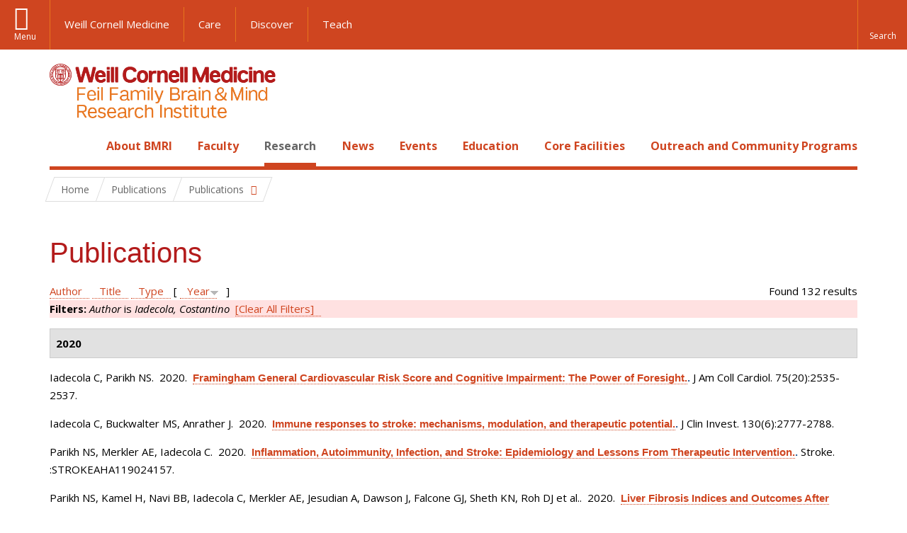

--- FILE ---
content_type: text/html; charset=utf-8
request_url: https://brainandmind.weill.cornell.edu/faculty-research/publications?page=2&amp%3Bf%5Bauthor%5D=91&f%5Bauthor%5D=62&s=year&o=desc
body_size: 18608
content:
<!DOCTYPE html>

<!--[if IE 7]>    <html class="lt-ie9 lt-ie8 no-js"  lang="en" dir="ltr"> <![endif]-->
<!--[if IE 8]>    <html class="lt-ie9 ie8 no-js"  lang="en" dir="ltr"> <![endif]-->
<!--[if gt IE 8]><!--> <html  lang="en" dir="ltr"> <!--<![endif]-->

  <head>
    <meta charset="utf-8" />
<link rel="shortcut icon" href="https://brainandmind.weill.cornell.edu/sites/all/themes/wcm_brainmind/favicon.ico" />
<meta name="generator" content="Drupal 7 (https://www.drupal.org)" />
<link rel="canonical" href="https://brainandmind.weill.cornell.edu/faculty-research/publications" />
<link rel="shortlink" href="https://brainandmind.weill.cornell.edu/faculty-research/publications" />
    <title>Publications | Page 3 | Feil Family Brain & Mind Research Institute</title>

    <link rel="apple-touch-icon" sizes="57x57" href="/profiles/wcmc/themes/wcm_brand_base/favicons/apple-touch-icon-57x57.png?v=2">
    <link rel="apple-touch-icon" sizes="60x60" href="/profiles/wcmc/themes/wcm_brand_base/favicons/apple-touch-icon-60x60.png?v=2">
    <link rel="apple-touch-icon" sizes="72x72" href="/profiles/wcmc/themes/wcm_brand_base/favicons/apple-touch-icon-72x72.png?v=2">
    <link rel="apple-touch-icon" sizes="76x76" href="/profiles/wcmc/themes/wcm_brand_base/favicons/apple-touch-icon-76x76.png?v=2">
    <link rel="apple-touch-icon" sizes="114x114" href="/profiles/wcmc/themes/wcm_brand_base/favicons/apple-touch-icon-114x114.png?v=2">
    <link rel="apple-touch-icon" sizes="120x120" href="/profiles/wcmc/themes/wcm_brand_base/favicons/apple-touch-icon-120x120.png?v=2">
    <link rel="apple-touch-icon" sizes="144x144" href="/profiles/wcmc/themes/wcm_brand_base/favicons/apple-touch-icon-144x144.png?v=2">
    <link rel="apple-touch-icon" sizes="152x152" href="/profiles/wcmc/themes/wcm_brand_base/favicons/apple-touch-icon-152x152.png?v=2">
    <link rel="apple-touch-icon" sizes="180x180" href="/profiles/wcmc/themes/wcm_brand_base/favicons/apple-touch-icon-180x180.png?v=2">
    <link rel="icon" type="image/png" href="/profiles/wcmc/themes/wcm_brand_base/favicons/favicon-32x32.png?v=2" sizes="32x32">
    <link rel="icon" type="image/png" href="/profiles/wcmc/themes/wcm_brand_base/favicons/favicon-194x194.png?v=2" sizes="194x194">
    <link rel="icon" type="image/png" href="/profiles/wcmc/themes/wcm_brand_base/favicons/favicon-96x96.png?v=2" sizes="96x96">
    <link rel="icon" type="image/png" href="/profiles/wcmc/themes/wcm_brand_base/favicons/android-chrome-192x192.png?v=2" sizes="192x192">
    <link rel="icon" type="image/png" href="/profiles/wcmc/themes/wcm_brand_base/favicons/favicon-16x16.png?v=2" sizes="16x16">
    <link rel="manifest" href="/profiles/wcmc/themes/wcm_brand_base/favicons/manifest.json?v=2">
    <link rel="mask-icon" href="/profiles/wcmc/themes/wcm_brand_base/favicons/safari-pinned-tab.svg?v=2" color="#b31b1b">
    <link rel="shortcut icon" href="/profiles/wcmc/themes/wcm_brand_base/favicons/favicon.ico?v=2">
    <meta name="apple-mobile-web-app-title" content="Weill Cornell Medicine">
    <meta name="application-name" content="Weill Cornell Medicine">
    <meta name="msapplication-TileColor" content="#b31b1b">
    <meta name="msapplication-TileImage" content="/profiles/wcmc/themes/wcm_brand_base/favicons/mstile-144x144.png?v=2">
    <meta name="msapplication-config" content="/profiles/wcmc/themes/wcm_brand_base/favicons/browserconfig.xml?v=2">
    <meta name="theme-color" content="#ffffff">

    <!-- http://t.co/dKP3o1e -->
    <meta name="HandheldFriendly" content="True">
    <meta name="MobileOptimized" content="320">
    <meta name="viewport" content="width=device-width, initial-scale=1.0">
    <link rel="stylesheet" href="https://brainandmind.weill.cornell.edu/sites/default/files/css/css_kShW4RPmRstZ3SpIC-ZvVGNFVAi0WEMuCnI0ZkYIaFw.css" />
<link rel="stylesheet" href="https://brainandmind.weill.cornell.edu/sites/default/files/css/css_rOkuVMMGocN2KQ5LCJ-0OYP1dxAyT2HxyKRlZLS_nXU.css" />
<link rel="stylesheet" href="https://brainandmind.weill.cornell.edu/sites/default/files/css/css_cA3DvDiQ3kOSjJkY_7C67xpb6Mo4aphrt7SxIZjOQ7s.css" />
<link rel="stylesheet" href="https://brainandmind.weill.cornell.edu/sites/default/files/css/css_iwLsJ5KZ3ygtq-LwPSaopm-80cYn8MskOJcF4bDZOnw.css" />
<link rel="stylesheet" href="https://fonts.googleapis.com/css?family=Open+Sans:400,300,300italic,400italic,700,700italic" />
<link rel="stylesheet" href="https://brainandmind.weill.cornell.edu/sites/default/files/css/css_jIar9ppehxMlkuzqiw8Camo8ArJnUn1ZtTkT5qn4BjI.css" />
<link rel="stylesheet" href="https://brainandmind.weill.cornell.edu/sites/default/files/css/css_PxsPpITToy8ZnO0bJDA1TEC6bbFpGTfSWr2ZP8LuFYo.css" />
    <script src="https://brainandmind.weill.cornell.edu/sites/default/files/js/js_XexEZhbTmj1BHeajKr2rPfyR8Y68f4rm0Nv3Vj5_dSI.js"></script>
<script src="https://brainandmind.weill.cornell.edu/sites/default/files/js/js_rsG_22YPjmlEiP0K_67GbG7wA1u2m6p529PKe6uGPZ4.js"></script>
<script src="https://brainandmind.weill.cornell.edu/sites/default/files/js/js_IC2vqeFv6eSvzMO1oHQyKRXO8JNRFAiet9QUOFr3OFs.js"></script>
<script src="https://brainandmind.weill.cornell.edu/sites/default/files/js/js_AxRDbN_Ukfcn4OJ39z8m2zu3hvCsY-RXQhgtnH2iQFU.js"></script>
<script src="https://brainandmind.weill.cornell.edu/sites/default/files/js/js_vM1uGnovS_0hYqTYp0LD9vlFUU3BE2bncNJNzlYcsuk.js"></script>
<script>jQuery.extend(Drupal.settings, {"basePath":"\/","pathPrefix":"","setHasJsCookie":0,"ajaxPageState":{"theme":"wcm_brainmind","theme_token":"cduzijW8uEZMTax5vRkrkLelLVB1OZrt6Clss5Vy6bE","js":{"profiles\/wcmc\/modules\/custom\/wcmc_fieldable_panes\/js\/wcmc_modal.js":1,"profiles\/wcmc\/modules\/panopoly\/panopoly\/panopoly_widgets\/panopoly-widgets.js":1,"profiles\/wcmc\/modules\/panopoly\/panopoly\/panopoly_widgets\/panopoly-widgets-spotlight.js":1,"profiles\/wcmc\/modules\/custom\/wcm_accessibility\/js\/wcm-accessibility.js":1,"profiles\/wcmc\/themes\/wcm_brand_base\/js\/headroom.min.js":1,"profiles\/wcmc\/themes\/wcm_brand_base\/js\/wcm-pin-header.js":1,"profiles\/wcmc\/themes\/wcm_brand_base\/js\/wcm-external-links.js":1,"profiles\/wcmc\/themes\/wcm_brand_base\/js\/jquery.lockfixed-revB.js":1,"profiles\/wcmc\/themes\/wcm_brand_base\/images\/cta_icons\/svgxuse.min.js":1,"profiles\/wcmc\/modules\/panopoly\/contrib\/jquery_update\/replace\/jquery\/1.7\/jquery.min.js":1,"misc\/jquery-extend-3.4.0.js":1,"misc\/jquery-html-prefilter-3.5.0-backport.js":1,"misc\/jquery.once.js":1,"misc\/drupal.js":1,"profiles\/wcmc\/modules\/panopoly\/contrib\/jquery_update\/replace\/ui\/ui\/minified\/jquery.ui.core.min.js":1,"profiles\/wcmc\/modules\/panopoly\/contrib\/jquery_update\/replace\/ui\/ui\/minified\/jquery.ui.widget.min.js":1,"profiles\/wcmc\/modules\/panopoly\/contrib\/jquery_update\/replace\/ui\/ui\/minified\/jquery.ui.tabs.min.js":1,"profiles\/wcmc\/modules\/panopoly\/contrib\/jquery_update\/replace\/ui\/ui\/minified\/jquery.ui.accordion.min.js":1,"profiles\/wcmc\/modules\/panopoly\/contrib\/jquery_update\/replace\/ui\/external\/jquery.cookie.js":1,"profiles\/wcmc\/modules\/custom\/wcmc_fieldable_panes\/js\/fancybox\/jquery.fancybox.pack.js":1,"profiles\/wcmc\/modules\/custom\/wcmc_fieldable_panes\/js\/fancybox\/helpers\/jquery.fancybox-buttons.js":1,"profiles\/wcmc\/modules\/custom\/wcm_slide_nav\/js\/simplebar.min.js":1,"profiles\/wcmc\/modules\/custom\/wcm_slide_nav\/js\/wcm-slide-nav.js":1,"misc\/form-single-submit.js":1,"profiles\/wcmc\/modules\/panopoly\/panopoly\/panopoly_images\/panopoly-images.js":1,"profiles\/wcmc\/modules\/panopoly\/contrib\/entityreference\/js\/entityreference.js":1,"profiles\/wcmc\/modules\/panopoly\/panopoly\/panopoly_admin\/panopoly-admin.js":1,"profiles\/wcmc\/modules\/panopoly\/panopoly\/panopoly_magic\/panopoly-magic.js":1,"profiles\/wcmc\/modules\/panopoly\/panopoly\/panopoly_theme\/js\/panopoly-accordion.js":1,"profiles\/wcmc\/modules\/custom\/wcmc_banner_receiver\/js\/wcmc_banner_receiver.js":1,"profiles\/wcmc\/modules\/custom\/wcm_d7_paragraphs\/js\/wcm-d7-paragraphs.js":1,"profiles\/wcmc\/modules\/custom\/wcm_events\/js\/main.min.js":1,"profiles\/wcmc\/modules\/panopoly\/contrib\/caption_filter\/js\/caption-filter.js":1,"sites\/all\/modules\/lightbox2\/js\/lightbox.js":1,"profiles\/wcmc\/libraries\/jquery.imagesloaded\/jquery.imagesloaded.min.js":1,"profiles\/wcmc\/themes\/wcm_brand_base\/js\/bootstrap.min.js":1,"profiles\/wcmc\/themes\/wcm_brand_base\/js\/wcm-brand-base-script.js":1,"sites\/all\/themes\/wcm_brainmind\/js\/brainmind.js":1},"css":{"modules\/system\/system.base.css":1,"modules\/system\/system.messages.css":1,"modules\/system\/system.theme.css":1,"misc\/ui\/jquery.ui.theme.css":1,"misc\/ui\/jquery.ui.accordion.css":1,"profiles\/wcmc\/modules\/custom\/wcmc_fieldable_panes\/js\/fancybox\/jquery.fancybox.css":1,"profiles\/wcmc\/modules\/custom\/wcmc_fieldable_panes\/js\/fancybox\/helpers\/jquery.fancybox-buttons.css":1,"profiles\/wcmc\/modules\/custom\/wcm_slide_nav\/css\/simplebar.css":1,"profiles\/wcmc\/modules\/custom\/wcm_slide_nav\/css\/wcm-slide-nav.css":1,"modules\/book\/book.css":1,"modules\/field\/theme\/field.css":1,"modules\/node\/node.css":1,"profiles\/wcmc\/modules\/panopoly\/panopoly\/panopoly_admin\/panopoly-admin-navbar.css":1,"profiles\/wcmc\/modules\/panopoly\/panopoly\/panopoly_core\/css\/panopoly-dropbutton.css":1,"profiles\/wcmc\/modules\/panopoly\/panopoly\/panopoly_magic\/css\/panopoly-magic.css":1,"profiles\/wcmc\/modules\/panopoly\/panopoly\/panopoly_theme\/css\/panopoly-featured.css":1,"profiles\/wcmc\/modules\/panopoly\/panopoly\/panopoly_theme\/css\/panopoly-accordian.css":1,"profiles\/wcmc\/modules\/panopoly\/panopoly\/panopoly_theme\/css\/panopoly-layouts.css":1,"profiles\/wcmc\/modules\/panopoly\/panopoly\/panopoly_widgets\/panopoly-widgets.css":1,"profiles\/wcmc\/modules\/panopoly\/panopoly\/panopoly_widgets\/panopoly-widgets-spotlight.css":1,"profiles\/wcmc\/modules\/panopoly\/panopoly\/panopoly_wysiwyg\/panopoly-wysiwyg.css":1,"profiles\/wcmc\/modules\/panopoly\/contrib\/radix_layouts\/radix_layouts.css":1,"modules\/search\/search.css":1,"modules\/user\/user.css":1,"profiles\/wcmc\/modules\/custom\/wcmc_carousel\/css\/wcmc_carousel.css":1,"profiles\/wcmc\/modules\/custom\/wcmc_fieldable_panes\/css\/wcmc_headshot.css":1,"profiles\/wcmc\/modules\/custom\/wcm_d7_paragraphs\/css\/wcm-d7-paragraphs.css":1,"profiles\/wcmc\/modules\/custom\/wcm_elasticsearch\/css\/wcm-elasticsearch.css":1,"profiles\/wcmc\/modules\/custom\/wcm_events\/css\/main.min.css":1,"profiles\/wcmc\/modules\/custom\/wcm_events\/css\/events.css":1,"profiles\/wcmc\/modules\/panopoly\/contrib\/views\/css\/views.css":1,"profiles\/wcmc\/modules\/custom\/panopoly_override\/css\/panopoly-override.css":1,"profiles\/wcmc\/modules\/panopoly\/contrib\/caption_filter\/caption-filter.css":1,"profiles\/wcmc\/modules\/panopoly\/contrib\/ctools\/css\/ctools.css":1,"sites\/all\/modules\/lightbox2\/css\/lightbox.css":1,"profiles\/wcmc\/modules\/panopoly\/contrib\/panels\/css\/panels.css":1,"profiles\/wcmc\/modules\/contrib\/biblio\/biblio.css":1,"https:\/\/fonts.googleapis.com\/css?family=Open+Sans:400,300,300italic,400italic,700,700italic":1,"profiles\/wcmc\/themes\/wcm_brand_base\/css\/wcm_brand_base.css":1,"sites\/all\/themes\/wcm_brainmind\/css\/wcm_brainmind.css":1,"profiles\/wcmc\/modules\/panopoly\/panopoly\/panopoly_images\/panopoly-images.css":1}},"lightbox2":{"rtl":0,"file_path":"\/(\\w\\w\/)public:\/","default_image":"\/sites\/all\/modules\/lightbox2\/images\/brokenimage.jpg","border_size":10,"font_color":"000","box_color":"fff","top_position":"","overlay_opacity":"0.8","overlay_color":"000","disable_close_click":true,"resize_sequence":0,"resize_speed":400,"fade_in_speed":400,"slide_down_speed":600,"use_alt_layout":false,"disable_resize":false,"disable_zoom":false,"force_show_nav":false,"show_caption":true,"loop_items":false,"node_link_text":"View Image Details","node_link_target":false,"image_count":"Image !current of !total","video_count":"Video !current of !total","page_count":"Page !current of !total","lite_press_x_close":"press \u003Ca href=\u0022#\u0022 onclick=\u0022hideLightbox(); return FALSE;\u0022\u003E\u003Ckbd\u003Ex\u003C\/kbd\u003E\u003C\/a\u003E to close","download_link_text":"","enable_login":false,"enable_contact":false,"keys_close":"c x 27","keys_previous":"p 37","keys_next":"n 39","keys_zoom":"z","keys_play_pause":"32","display_image_size":"original","image_node_sizes":"()","trigger_lightbox_classes":"","trigger_lightbox_group_classes":"","trigger_slideshow_classes":"","trigger_lightframe_classes":"","trigger_lightframe_group_classes":"","custom_class_handler":0,"custom_trigger_classes":"","disable_for_gallery_lists":true,"disable_for_acidfree_gallery_lists":true,"enable_acidfree_videos":true,"slideshow_interval":5000,"slideshow_automatic_start":true,"slideshow_automatic_exit":true,"show_play_pause":true,"pause_on_next_click":false,"pause_on_previous_click":true,"loop_slides":false,"iframe_width":600,"iframe_height":400,"iframe_border":1,"enable_video":false,"useragent":"Mozilla\/5.0 (Macintosh; Intel Mac OS X 10_15_7) AppleWebKit\/537.36 (KHTML, like Gecko) Chrome\/131.0.0.0 Safari\/537.36; ClaudeBot\/1.0; +claudebot@anthropic.com)"},"CToolsModal":{"modalSize":{"type":"scale","width":".9","height":".9","addWidth":0,"addHeight":0,"contentRight":25,"contentBottom":75},"modalOptions":{"opacity":".55","background-color":"#FFF"},"animationSpeed":"fast","modalTheme":"CToolsModalDialog","throbberTheme":"CToolsModalThrobber"},"panopoly_magic":{"pane_add_preview_mode":"single"},"currentPath":"faculty-research\/publications","currentPathIsAdmin":false,"urlIsAjaxTrusted":{"\/faculty-research\/publications?page=2\u0026amp%3Bf%5Bauthor%5D=91\u0026f%5Bauthor%5D=62\u0026s=year\u0026o=desc":true},"wcm_brand_base":{"toggle_always_pin_header":"0"},"password":{"strengthTitle":"Password compliance:"},"type":"setting"});</script>
  </head>
  <body class="html not-front not-logged-in no-sidebars page-faculty-research page-faculty-research-publications region-content wcc no-navbar no-js" >
    <div id="skip-link">
      <a href="#site-main">Skip to main content</a>
    </div>
        <header id="pinned-header">
        <div class="wcm-search"><div class="container"><form class="global-search" action="/faculty-research/publications?page=2&amp;amp%3Bf%5Bauthor%5D=91&amp;f%5Bauthor%5D=62&amp;s=year&amp;o=desc" method="post" id="wcm-elasticsearch-blocks-widget-radios" accept-charset="UTF-8" role="search"><span class="search-button-span"><input class="search-button form-submit btn btn-default btn-primary" type="submit" id="edit-submit--2" name="op" value="Perform search" /><svg class="cta-icon cta-icon-search"><use xlink:href="/profiles/wcmc/themes/wcm_brand_base/images/cta_icons/symbol-defs.svg#cta-icon-search"></use></svg></span><span><div class="form-item form-type-textfield form-item-search-keys form-group">
  <label class="element-invisible" for="edit-search-keys--2">Enter the terms you wish to search for. </label>
 <input placeholder="Enter Search Term..." class="global-search-input form-control form-text" role="searchbox" type="text" id="edit-search-keys--2" name="search_keys" value="" size="25" maxlength="128" />
</div>
</span><fieldset><legend class="sr-only">Select Search Option</legend><div id="edit-search-type--2" class="form-radios"><div class="form-item form-type-radio form-item-search-type radio">
  <label for="edit-search-type-pages"><input type="radio" id="edit-search-type-pages" name="search_type" value="pages" checked="checked" class="form-radio" />This Site </label>
</div>
<div class="form-item form-type-radio form-item-search-type radio">
  <label for="edit-search-type-all-sites"><input type="radio" id="edit-search-type-all-sites" name="search_type" value="all_sites" class="form-radio" />All WCM Sites </label>
</div>
<div class="form-item form-type-radio form-item-search-type radio">
  <label for="edit-search-type-people"><input type="radio" id="edit-search-type-people" name="search_type" value="people" class="form-radio" />Directory </label>
</div>
</div></fieldset><input type="hidden" name="form_build_id" value="form-TlWJMwpJnUyfe8yfgHfuIKPHmoJXW6R3xE5XoaJhG2o" />
<input type="hidden" name="form_id" value="wcm_elasticsearch_blocks_widget_radios" />
</form></div></div>
      <div class="brand__nav brand__nav-site-logo">
    <div class="wrap">
      <div
        class="main-menu-toggle"
        tabindex="0"
        role="button"
        aria-label="Menu"
        aria-controls="slide-out-nav"
        aria-pressed="false">Menu</div>

              <div class="wcm-sm-white">
          <a href="https://weill.cornell.edu/">
            <img src="/profiles/wcmc/themes/wcm_brand_base/images/WCM_logo_white.png" alt="Weill Cornell Medicine">
          </a>
        </div>
      
              <ul class="wcm-global-links">
                      <li class="wcm-global-links__wcm first"><a href="https://weill.cornell.edu/">Weill Cornell Medicine</a></li>
            <li><a href="https://weillcornell.org">Care</a></li>
                      <li><a href="https://research.weill.cornell.edu">Discover</a></li>
            <li class="last"><a href="https://weill.cornell.edu/education">Teach</a></li>
        </ul>
      
      <div class="wcm-global-links--secondary-actions">
        
                  <div class="search-trigger" tabindex="0">
            <span role="button" aria-label="Reveal search bar" class="search-trigger-button search-trigger-button--find">
              <svg class="cta-icon cta-icon-search">
                <use xmlns:xlink="http://www.w3.org/1999/xlink" xlink:href="/profiles/wcmc/themes/wcm_brand_base/images/cta_icons/symbol-defs.svg#cta-icon-search"></use>
              </svg>
            </span>
            <span role="button" aria-label="Hide search bar" class="search-trigger-button search-trigger-button--close">
              <svg class="cta-icon cta-icon-close">
                <use xlink:href="/profiles/wcmc/themes/wcm_brand_base/images/cta_icons/symbol-defs.svg#cta-icon-close"></use>
              </svg>
            </span>
          </div>
              </div>
    </div>
  </div>
</header>

<div id="page" >
  <div class="brand">
  <div class="brand__lockup">
    <div class="container">
              <div class="brand__logo">
          <a class="wcm-site-logo" href="/"><img src="https://brainandmind.weill.cornell.edu/sites/all/themes/wcm_brainmind/images/LOGO_FEIL%20BRAIN%20AND%20MIND_2LINE_RGB.png" alt="Feil Family Brain &amp; Mind Research Institute" /></a>
        </div>
        <a class="wcm-site-title wcm-site-title--lockup" href="/">Feil Family Brain &amp; Mind Research Institute</a>
          </div>
  </div>
</div>

  <nav id="slide-out-nav" aria-label="Slide out navigation">
  <div class="slide-out-nav__help">Explore this Website</div>
    <div id="slide-nav">
<ul class="menu"><li class="level-1 home"><a href="/">Home</a></li><li class="first menu-mlid-1665 level-1" data-level="1"><a href="/about-bmri" class="has-child">About BMRI</a><button class="slide-nav-toggle" aria-expanded="false"><span class="element-invisible">Toggle About BMRI menu options</span></button><ul class="collapse menu menu--level-2"><li class="first menu-mlid-1678 level-2" data-level="2"><a href="/about-bmri/our-mission">Our Mission</a></li>
<li class="menu-mlid-1679 level-2" data-level="2"><a href="/about-bmri/mission/about-bmri/about-bmri/research">Research Programs</a></li>
<li class="menu-mlid-1680 level-2" data-level="2"><a href="/about-bmri/mission/about-bmri/about-bmri/training">Training</a></li>
<li class="menu-mlid-1681 level-2" data-level="2"><a href="/about-bmri/mission/about-bmri/about-bmri/facilities">Facilities</a></li>
<li class="menu-mlid-1670 level-2" data-level="2"><a href="/campus-facililities/facilities/about-campus/about-campus">Campus</a></li>
<li class="menu-mlid-1671 level-2" data-level="2"><a href="/about-bmri/ways-give">Ways to Give</a></li>
<li class="last menu-mlid-1682 level-2" data-level="2"><a href="/about-bmri/mission/about-bmri/about-bmri/administration">Administration</a></li>
</ul></li>
<li class="menu-mlid-4027 level-1" data-level="1"><a href="/faculty" class="has-child">Faculty</a><button class="slide-nav-toggle" aria-expanded="false"><span class="element-invisible">Toggle Faculty menu options</span></button><ul class="collapse menu menu--level-2"><li class="first menu-mlid-1684 level-2" data-level="2"><a href="/faculty-research/faculty-primary-appointments">Faculty, Primary Appointments</a></li>
<li class="menu-mlid-1685 level-2" data-level="2"><a href="/faculty-research/faculty-secondary-appointments">Faculty, Secondary Appointments</a></li>
<li class="last menu-mlid-4230 level-2" data-level="2"><a href="/faculty/affiliate-faculty">Affiliate Faculty</a></li>
</ul></li>
<li class="active-trail menu-mlid-1683 level-1" data-level="1"><a href="/research" class="active-trail active-trail has-child">Research</a><button class="slide-nav-toggle" aria-expanded="false"><span class="element-invisible">Toggle Research menu options</span></button><ul class="collapse menu menu--level-2"><li class="first menu-mlid-3432 level-2" data-level="2"><a href="https://appel.weill.cornell.edu/" title="">Appel Institute</a></li>
<li class="menu-mlid-3095 level-2" data-level="2"><a href="https://neurogenetics.weill.cornell.edu" title="">Center for Neurogenetics</a></li>
<li class="menu-mlid-3187 level-2" data-level="2"><a href="/clinical-translational-neuroscience-unit" class="has-child">Clinical &amp; Translational Neuroscience Unit</a><button class="slide-nav-toggle" aria-expanded="false"><span class="element-invisible">Toggle Clinical & Translational Neuroscience Unit menu options</span></button><ul class="collapse menu menu--level-3"><li class="first menu-mlid-3185 level-3" data-level="3"><a href="/ctnu-director-dr-hooman-kamel">CTNU Director</a></li>
<li class="last menu-mlid-3186 level-3" data-level="3"><a href="/ctnu-research-opportunities">CTNU Research Opportunities</a></li>
</ul></li>
<li class="menu-mlid-1686 level-2" data-level="2"><a href="/faculty-research/affiliate-institutions">Affiliate Institutions</a></li>
<li class="menu-mlid-1690 level-2" data-level="2"><a href="/research/new-grants">New Grants</a></li>
<li class="last active-trail active menu-mlid-3390 level-2" data-level="2"><a href="/faculty-research/publications" title="" class="active-trail active">Publications</a></li>
</ul></li>
<li class="menu-mlid-3415 level-1" data-level="1"><a href="/news" title="" class="has-child">News</a><button class="slide-nav-toggle" aria-expanded="false"><span class="element-invisible">Toggle News menu options</span></button><ul class="collapse menu menu--level-2"><li class="first menu-mlid-4028 level-2" data-level="2"><a href="/news/faculty-spotlight-and-awards">Faculty Spotlight and Awards</a></li>
<li class="last menu-mlid-3433 level-2" data-level="2"><a href="/research/new-grants" title="">New Grants</a></li>
</ul></li>
<li class="menu-mlid-3414 level-1" data-level="1"><a href="/events">Events</a></li>
<li class="menu-mlid-2306 level-1" data-level="1"><a href="/education-0" class="has-child">Education</a><button class="slide-nav-toggle" aria-expanded="false"><span class="element-invisible">Toggle Education menu options</span></button><ul class="collapse menu menu--level-2"><li class="first menu-mlid-1668 level-2" data-level="2"><a href="/education-training/neuroscience-graduate-program">Neuroscience Graduate Program</a></li>
<li class="menu-mlid-1691 level-2" data-level="2"><a href="/education-training/neuroscience-graduate-program/neuroscience-retreat">Neuroscience Retreat</a></li>
<li class="menu-mlid-1692 level-2" data-level="2"><a href="/education-training/neuroscience-graduate-program/leon-levy-fellowship">Leon Levy Fellowship</a></li>
<li class="menu-mlid-1693 level-2" data-level="2"><a href="/education-training/neuroscience-graduate-program/research-residency">Research Residency</a></li>
<li class="menu-mlid-1694 level-2" data-level="2"><a href="/education-training/neuroscience-graduate-program/brain-awareness-events">Brain Awareness</a></li>
<li class="menu-mlid-1695 level-2" data-level="2"><a href="/education-training/neuroscience-graduate-program/medical-school-aoc">Medical School AOC</a></li>
<li class="last menu-mlid-3544 level-2" data-level="2"><a href="/education/first-year-students">First Year Students</a></li>
</ul></li>
<li class="menu-mlid-1669 level-1" data-level="1"><a href="/core-facilities" class="has-child">Core Facilities</a><button class="slide-nav-toggle" aria-expanded="false"><span class="element-invisible">Toggle Core Facilities menu options</span></button><ul class="collapse menu menu--level-2"><li class="first menu-mlid-1697 level-2" data-level="2"><a href="/core-facilities/neuroanatomy-em-core">Neuroanatomy EM Core</a></li>
<li class="menu-mlid-1698 level-2" data-level="2"><a href="/core-facilities/neurogenetic-repository">Neurogenetic Repository</a></li>
<li class="last menu-mlid-1696 level-2" data-level="2"><a href="/core-facilities/bmri-cores">BMRI Cores</a></li>
</ul></li>
<li class="last menu-mlid-3729 level-1" data-level="1"><a href="/outreach-and-community-programs" class="has-child">Outreach and Community Programs</a><button class="slide-nav-toggle" aria-expanded="false"><span class="element-invisible">Toggle Outreach and Community Programs menu options</span></button><ul class="collapse menu menu--level-2"><li class="first menu-mlid-3927 level-2" data-level="2"><a href="/outreach-and-community-programs/emerging-leaders-neuroscience">Emerging Leaders in Neuroscience</a></li>
<li class="last menu-mlid-3725 level-2" data-level="2"><a href="/outreach-and-community-programs/bmri-summer-scholars-program">BMRI Summer Scholars Program</a></li>
</ul></li>
</ul></div>  <ul class="wcm-global-links--sm">
    <li><a href="https://weill.cornell.edu">Weill Cornell Medicine</a></li>
    <li><a href="https://weillcornell.org">Care</a></li>
    <li><a href="https://research.weill.cornell.edu">Discover</a></li>
    <li><a href="https://weill.cornell.edu/education">Teach</a></li>
  </ul>
</nav>

<nav class="main-nav" aria-label="Primary">
  <div class="container">
    <div id="main-nav">
<ul class="menu justify-items"><li class="level-1 home"><a href="/">Home</a></li><li class="first has-children menu-mlid-1665 level-1"><a href="/about-bmri">About BMRI</a></li>
<li class="has-children menu-mlid-4027 level-1"><a href="/faculty">Faculty</a></li>
<li class="has-children active-trail menu-mlid-1683 level-1"><a href="/research" class="active-trail active-trail active-trail">Research</a></li>
<li class="has-children menu-mlid-3415 level-1"><a href="/news" title="">News</a></li>
<li class="menu-mlid-3414 level-1"><a href="/events">Events</a></li>
<li class="has-children menu-mlid-2306 level-1"><a href="/education-0">Education</a></li>
<li class="has-children menu-mlid-1669 level-1"><a href="/core-facilities">Core Facilities</a></li>
<li class="last has-children menu-mlid-3729 level-1"><a href="/outreach-and-community-programs">Outreach and Community Programs</a></li>
</ul></div>  </div>
</nav>

  <nav id="bc-nav" aria-label="Breadcrumb">
    <div class="container">
      <ul class="breadcrumb-nav">
        <li><span><a href="/">Home</a></span></li><li class="bc-no-link"><span>Publications</span></li><li><button class="dropdown-toggle" type="button" id="bc-explore-second_level" data-toggle="dropdown" aria-haspopup="true" aria-expanded="true">
          <span class="bc-toggle-siblings">Publications</span>
          </button>
<ul class="dropdown-menu dropdown-menu-left" aria-labelledby="bc-explore-second_level"><li class="first menu-mlid-3432 level-2"><a href="https://appel.weill.cornell.edu/" title="">Appel Institute</a></li>
<li class="menu-mlid-3095 level-2"><a href="https://neurogenetics.weill.cornell.edu" title="">Center for Neurogenetics</a></li>
<li class="has-children menu-mlid-3187 level-2"><a href="/clinical-translational-neuroscience-unit">Clinical &amp; Translational Neuroscience Unit</a></li>
<li class="menu-mlid-1686 level-2"><a href="/faculty-research/affiliate-institutions">Affiliate Institutions</a></li>
<li class="menu-mlid-1690 level-2"><a href="/research/new-grants">New Grants</a></li>
<li class="last active-trail active menu-mlid-3390 level-2"><a href="/faculty-research/publications" title="" class="active-trail active">Publications</a></li>
</ul></li>      </ul>
    </div>
  </nav>

  <div id="site-main" class="site-main">
    <div class="container">
                            </div>
    <div class="container">
  
  <h1 class="title">Publications</h1><div id="biblio-header" class="clear-block"><div class="biblio-export">Found 132 results</div> <a href="/faculty-research/publications?page=2&amp;amp%3Bf%5Bauthor%5D=91&amp;f%5Bauthor%5D=62&amp;s=author&amp;o=asc" title="Click a second time to reverse the sort order" class="active">Author</a>  <a href="/faculty-research/publications?page=2&amp;amp%3Bf%5Bauthor%5D=91&amp;f%5Bauthor%5D=62&amp;s=title&amp;o=asc" title="Click a second time to reverse the sort order" class="active">Title</a>  <a href="/faculty-research/publications?page=2&amp;amp%3Bf%5Bauthor%5D=91&amp;f%5Bauthor%5D=62&amp;s=type&amp;o=asc" title="Click a second time to reverse the sort order" class="active">Type</a>  [ <a href="/faculty-research/publications?page=2&amp;amp%3Bf%5Bauthor%5D=91&amp;f%5Bauthor%5D=62&amp;s=year&amp;o=asc" title="Click a second time to reverse the sort order" class="active active">Year</a><img src="https://brainandmind.weill.cornell.edu/profiles/wcmc/modules/contrib/biblio/misc/arrow-asc.png" alt="(Asc)" />] <div class="biblio-filter-status"><div class="biblio-current-filters"><b>Filters: </b><em class="placeholder">Author</em> is <em class="placeholder">Iadecola, Costantino</em>&nbsp;&nbsp;<a href="/faculty-research/publications/filter/clear?page=2&amp;amp%3Bf%5Bauthor%5D=91&amp;s=year&amp;o=desc">[Clear All Filters]</a></div></div></div><div class="biblio-category-section"><div class="biblio-separator-bar">2020</div><div class="biblio-entry"><span class="biblio-authors">Iadecola C, Parikh NS</span>.&nbsp; 
2020.&nbsp;&nbsp;<span class="biblio-title"><a href="/framingham-general-cardiovascular-risk-score-and-cognitive-impairment-power-foresight">Framingham General Cardiovascular Risk Score and Cognitive Impairment: The Power of Foresight.</a>. </span>J Am Coll Cardiol. 75(20):2535-2537.<span class="Z3988" title="ctx_ver=Z39.88-2004&amp;rft_val_fmt=info%3Aofi%2Ffmt%3Akev%3Amtx%3Ajournal&amp;rft.atitle=Framingham+General+Cardiovascular+Risk+Score+and+Cognitive+Impairment%3A+The+Power+of+Foresight.&amp;rft.title=J+Am+Coll+Cardiol&amp;rft.issn=1558-3597&amp;rft.date=2020&amp;rft.volume=75&amp;rft.issue=20&amp;rft.spage=2535&amp;rft.epage=2537&amp;rft.aulast=Iadecola&amp;rft.aufirst=Costantino&amp;rft.au=Parikh%2C+Neal&amp;rft.au=Parikh%2C+Neal&amp;rft.au=Parikh%2C+Neal&amp;rft_id=info%3Adoi%2F10.1016%2Fj.jacc.2020.03.061"></span></div><div class="biblio-entry"><span class="biblio-authors">Iadecola C, Buckwalter MS, Anrather J</span>.&nbsp; 
2020.&nbsp;&nbsp;<span class="biblio-title"><a href="/immune-responses-stroke-mechanisms-modulation-and-therapeutic-potential">Immune responses to stroke: mechanisms, modulation, and therapeutic potential.</a>. </span>J Clin Invest. 130(6):2777-2788.<span class="Z3988" title="ctx_ver=Z39.88-2004&amp;rft_val_fmt=info%3Aofi%2Ffmt%3Akev%3Amtx%3Ajournal&amp;rft.atitle=Immune+responses+to+stroke%3A+mechanisms%2C+modulation%2C+and+therapeutic+potential.&amp;rft.title=J+Clin+Invest&amp;rft.issn=1558-8238&amp;rft.date=2020&amp;rft.volume=130&amp;rft.issue=6&amp;rft.spage=2777&amp;rft.epage=2788&amp;rft.aulast=Iadecola&amp;rft.aufirst=Costantino&amp;rft.au=Buckwalter%2C+Marion&amp;rft.au=Anrather%2C+Josef&amp;rft.au=Anrather%2C+Josef&amp;rft_id=info%3Adoi%2F10.1172%2FJCI135530"></span></div><div class="biblio-entry"><span class="biblio-authors">Parikh NS, Merkler AE, Iadecola C</span>.&nbsp; 
2020.&nbsp;&nbsp;<span class="biblio-title"><a href="/inflammation-autoimmunity-infection-and-stroke-epidemiology-and-lessons-therapeutic-intervention">Inflammation, Autoimmunity, Infection, and Stroke: Epidemiology and Lessons From Therapeutic Intervention.</a>. </span>Stroke. :STROKEAHA119024157.<span class="Z3988" title="ctx_ver=Z39.88-2004&amp;rft_val_fmt=info%3Aofi%2Ffmt%3Akev%3Amtx%3Ajournal&amp;rft.atitle=Inflammation%2C+Autoimmunity%2C+Infection%2C+and+Stroke%3A+Epidemiology+and+Lessons+From+Therapeutic+Intervention.&amp;rft.title=Stroke&amp;rft.issn=1524-4628&amp;rft.date=2020&amp;rft.spage=STROKEAHA119024157&amp;rft.aulast=Parikh&amp;rft.aufirst=Neal&amp;rft.au=Merkler%2C+Alexander&amp;rft.au=Iadecola%2C+Costantino&amp;rft.au=Iadecola%2C+Costantino&amp;rft_id=info%3Adoi%2F10.1161%2FSTROKEAHA.119.024157"></span></div><div class="biblio-entry"><span class="biblio-authors">Parikh NS, Kamel H, Navi BB, Iadecola C, Merkler AE, Jesudian A, Dawson J, Falcone GJ, Sheth KN, Roh DJ et al.</span>.&nbsp; 
2020.&nbsp;&nbsp;<span class="biblio-title"><a href="/liver-fibrosis-indices-and-outcomes-after-primary-intracerebral-hemorrhage">Liver Fibrosis Indices and Outcomes After Primary Intracerebral Hemorrhage.</a>. </span>Stroke. :STROKEAHA119028161.<span class="Z3988" title="ctx_ver=Z39.88-2004&amp;rft_val_fmt=info%3Aofi%2Ffmt%3Akev%3Amtx%3Ajournal&amp;rft.atitle=Liver+Fibrosis+Indices+and+Outcomes+After+Primary+Intracerebral+Hemorrhage.&amp;rft.title=Stroke&amp;rft.issn=1524-4628&amp;rft.date=2020&amp;rft.spage=STROKEAHA119028161&amp;rft.aulast=Parikh&amp;rft.aufirst=Neal&amp;rft.au=Kamel%2C+Hooman&amp;rft.au=Navi%2C+Babak&amp;rft.au=Iadecola%2C+Costantino&amp;rft.au=Merkler%2C+Alexander&amp;rft.au=Jesudian%2C+Arun&amp;rft.au=Dawson%2C+Jesse&amp;rft.au=Falcone%2C+Guido&amp;rft.au=Sheth%2C+Kevin&amp;rft.au=Roh%2C+David&amp;rft.au=Elkind%2C+Mitchell&amp;rft.au=Hanley%2C+Daniel&amp;rft.au=Ziai%2C+Wendy&amp;rft.au=Murthy%2C+Santosh&amp;rft_id=info%3Adoi%2F10.1161%2FSTROKEAHA.119.028161"></span></div><div class="biblio-entry"><span class="biblio-authors">Murthy SB, Wu X, Díaz I, Parasram M, Parikh NS, Iadecola C, Merkler AE, Falcone GJ, Brown S, Biffi A et al.</span>.&nbsp; 
2020.&nbsp;&nbsp;<span class="biblio-title"><a href="/non-traumatic-subdural-hemorrhage-and-risk-arterial-ischemic-events">Non-Traumatic Subdural Hemorrhage and Risk of Arterial Ischemic Events.</a>. </span>Stroke. 51(5):1464-1469.<span class="Z3988" title="ctx_ver=Z39.88-2004&amp;rft_val_fmt=info%3Aofi%2Ffmt%3Akev%3Amtx%3Ajournal&amp;rft.atitle=Non-Traumatic+Subdural+Hemorrhage+and+Risk+of+Arterial+Ischemic+Events.&amp;rft.title=Stroke&amp;rft.issn=1524-4628&amp;rft.date=2020&amp;rft.volume=51&amp;rft.issue=5&amp;rft.spage=1464&amp;rft.epage=1469&amp;rft.aulast=Murthy&amp;rft.aufirst=Santosh&amp;rft.au=Wu%2C+Xian&amp;rft.au=D%C3%ADaz%2C+Iv%C3%A1n&amp;rft.au=Parasram%2C+Melvin&amp;rft.au=Parikh%2C+Neal&amp;rft.au=Iadecola%2C+Costantino&amp;rft.au=Merkler%2C+Alexander&amp;rft.au=Falcone%2C+Guido&amp;rft.au=Brown%2C+Stacy&amp;rft.au=Biffi%2C+Alessandro&amp;rft.au=Ch%27ang%2C+Judy&amp;rft.au=Knopman%2C+Jared&amp;rft.au=Stieg%2C+Philip&amp;rft.au=Navi%2C+Babak&amp;rft.au=Sheth%2C+Kevin&amp;rft.au=Kamel%2C+Hooman&amp;rft_id=info%3Adoi%2F10.1161%2FSTROKEAHA.119.028510"></span></div><div class="biblio-entry"><span class="biblio-authors">Ishii M, Iadecola C</span>.&nbsp; 
2020.&nbsp;&nbsp;<span class="biblio-title"><a href="/novel-neurovascular-liaison-governing-blood-brain-barrier">A Novel Neurovascular Liaison Governing the Blood-Brain Barrier.</a>. </span>Neuron. 107(2):205-207.<span class="Z3988" title="ctx_ver=Z39.88-2004&amp;rft_val_fmt=info%3Aofi%2Ffmt%3Akev%3Amtx%3Ajournal&amp;rft.atitle=A+Novel+Neurovascular+Liaison+Governing+the+Blood-Brain+Barrier.&amp;rft.title=Neuron&amp;rft.issn=1097-4199&amp;rft.date=2020&amp;rft.volume=107&amp;rft.issue=2&amp;rft.spage=205&amp;rft.epage=207&amp;rft.aulast=Ishii&amp;rft.aufirst=Makoto&amp;rft.au=Iadecola%2C+Costantino&amp;rft.au=Iadecola%2C+Costantino&amp;rft.au=Iadecola%2C+Costantino&amp;rft_id=info%3Adoi%2F10.1016%2Fj.neuron.2020.06.024"></span></div><div class="biblio-entry"><span class="biblio-authors">Qu Y, Konrad C, Anderson C, Qian L, Yin T, Manfredi G, Iadecola C, Zhou P</span>.&nbsp; 
2020.&nbsp;&nbsp;<span class="biblio-title"><a href="/prohibitin-s-nitrosylation-required-neuroprotective-effect-nitric-oxide-neuronal-cultures">Prohibitin S-Nitrosylation Is Required for the Neuroprotective Effect of Nitric Oxide in Neuronal Cultures.</a>. </span>J Neurosci. 40(16):3142-3151.<span class="Z3988" title="ctx_ver=Z39.88-2004&amp;rft_val_fmt=info%3Aofi%2Ffmt%3Akev%3Amtx%3Ajournal&amp;rft.atitle=Prohibitin+S-Nitrosylation+Is+Required+for+the+Neuroprotective+Effect+of+Nitric+Oxide+in+Neuronal+Cultures.&amp;rft.title=J+Neurosci&amp;rft.issn=1529-2401&amp;rft.date=2020&amp;rft.volume=40&amp;rft.issue=16&amp;rft.spage=3142&amp;rft.epage=3151&amp;rft.aulast=Qu&amp;rft.aufirst=Youyang&amp;rft.au=Konrad%2C+Csaba&amp;rft.au=Anderson%2C+Corey&amp;rft.au=Qian%2C+Liping&amp;rft.au=Yin%2C+Tina&amp;rft.au=Manfredi%2C+Giovanni&amp;rft.au=Iadecola%2C+Costantino&amp;rft.au=Zhou%2C+Ping&amp;rft_id=info%3Adoi%2F10.1523%2FJNEUROSCI.1804-19.2020"></span></div><div class="biblio-entry"><span class="biblio-authors">Faraco G, Hochrainer K, Segarra SG, Schaeffer S, Santisteban MM, Menon A, Jiang H, Holtzman DM, Anrather J, Iadecola C</span>.&nbsp; 
2020.&nbsp;&nbsp;<span class="biblio-title"><a href="/publisher-correction-dietary-salt-promotes-cognitive-impairment-through-tau-phosphorylation">Publisher Correction: Dietary salt promotes cognitive impairment through tau phosphorylation.</a>. </span>Nature. <span class="Z3988" title="ctx_ver=Z39.88-2004&amp;rft_val_fmt=info%3Aofi%2Ffmt%3Akev%3Amtx%3Ajournal&amp;rft.atitle=Publisher+Correction%3A+Dietary+salt+promotes+cognitive+impairment+through+tau+phosphorylation.&amp;rft.title=Nature&amp;rft.issn=1476-4687&amp;rft.date=2020&amp;rft.aulast=Faraco&amp;rft.aufirst=Giuseppe&amp;rft.au=Hochrainer%2C+Karin&amp;rft.au=Segarra%2C+Steven&amp;rft.au=Schaeffer%2C+Samantha&amp;rft.au=Santisteban%2C+Monica&amp;rft.au=Menon%2C+Ajay&amp;rft.au=Jiang%2C+Hong&amp;rft.au=Holtzman%2C+David&amp;rft.au=Anrather%2C+Josef&amp;rft.au=Iadecola%2C+Costantino&amp;rft_id=info%3Adoi%2F10.1038%2Fs41586-019-1925-5"></span></div><div class="biblio-entry"><span class="biblio-authors">Iadecola C</span>.&nbsp; 
2020.&nbsp;&nbsp;<span class="biblio-title"><a href="/revisiting-atherosclerosis-and-dementia">Revisiting atherosclerosis and dementia.</a>. </span>Nat Neurosci. 23(6):691-692.<span class="Z3988" title="ctx_ver=Z39.88-2004&amp;rft_val_fmt=info%3Aofi%2Ffmt%3Akev%3Amtx%3Ajournal&amp;rft.atitle=Revisiting+atherosclerosis+and+dementia.&amp;rft.title=Nat+Neurosci&amp;rft.issn=1546-1726&amp;rft.date=2020&amp;rft.volume=23&amp;rft.issue=6&amp;rft.spage=691&amp;rft.epage=692&amp;rft.aulast=Iadecola&amp;rft.aufirst=Costantino&amp;rft_id=info%3Adoi%2F10.1038%2Fs41593-020-0626-6"></span></div><div class="biblio-entry"><span class="biblio-authors">Park L, Hochrainer K, Hattori Y, Ahn SJi, Anfray A, Wang G, Uekawa K, Seo J, Palfini V, Blanco I et al.</span>.&nbsp; 
2020.&nbsp;&nbsp;<span class="biblio-title"><a href="/tau-induces-psd95-neuronal-nos-uncoupling-and-neurovascular-dysfunction-independent">Tau induces PSD95-neuronal NOS uncoupling and neurovascular dysfunction independent of neurodegeneration.</a>. </span>Nat Neurosci. 23(9):1079-1089.<span class="Z3988" title="ctx_ver=Z39.88-2004&amp;rft_val_fmt=info%3Aofi%2Ffmt%3Akev%3Amtx%3Ajournal&amp;rft.atitle=Tau+induces+PSD95-neuronal+NOS+uncoupling+and+neurovascular+dysfunction+independent+of+neurodegeneration.&amp;rft.title=Nat+Neurosci&amp;rft.issn=1546-1726&amp;rft.date=2020&amp;rft.volume=23&amp;rft.issue=9&amp;rft.spage=1079&amp;rft.epage=1089&amp;rft.aulast=Park&amp;rft.aufirst=Laibaik&amp;rft.au=Hochrainer%2C+Karin&amp;rft.au=Hattori%2C+Yorito&amp;rft.au=Ahn%2C+Sung&amp;rft.au=Anfray%2C+Antoine&amp;rft.au=Wang%2C+Gang&amp;rft.au=Uekawa%2C+Ken&amp;rft.au=Seo%2C+James&amp;rft.au=Palfini%2C+Victoria&amp;rft.au=Blanco%2C+Ismary&amp;rft.au=Acosta%2C+Diana&amp;rft.au=Eliezer%2C+David&amp;rft.au=Zhou%2C+Ping&amp;rft.au=Anrather%2C+Josef&amp;rft.au=Iadecola%2C+Costantino&amp;rft_id=info%3Adoi%2F10.1038%2Fs41593-020-0686-7"></span></div><div class="biblio-entry"><span class="biblio-authors">Park L, Zhou J, Koizumi K, Wang G, Anfray A, Ahn SJi, Seo J, Zhou P, Zhao L, Paul S et al.</span>.&nbsp; 
2020.&nbsp;&nbsp;<span class="biblio-title"><a href="/tpa-deficiency-underlies-neurovascular-coupling-dysfunction-amyloid-%CE%B2">tPA Deficiency Underlies Neurovascular Coupling Dysfunction by Amyloid-β.</a>. </span>J Neurosci. 40(42):8160-8173.<span class="Z3988" title="ctx_ver=Z39.88-2004&amp;rft_val_fmt=info%3Aofi%2Ffmt%3Akev%3Amtx%3Ajournal&amp;rft.atitle=tPA+Deficiency+Underlies+Neurovascular+Coupling+Dysfunction+by+Amyloid-%CE%B2.&amp;rft.title=J+Neurosci&amp;rft.issn=1529-2401&amp;rft.date=2020&amp;rft.volume=40&amp;rft.issue=42&amp;rft.spage=8160&amp;rft.epage=8173&amp;rft.aulast=Park&amp;rft.aufirst=Laibaik&amp;rft.au=Zhou%2C+Joan&amp;rft.au=Koizumi%2C+Kenzo&amp;rft.au=Wang%2C+Gang&amp;rft.au=Anfray%2C+Antoine&amp;rft.au=Ahn%2C+Sung&amp;rft.au=Seo%2C+James&amp;rft.au=Zhou%2C+Ping&amp;rft.au=Zhao%2C+Lingzhi&amp;rft.au=Paul%2C+Steven&amp;rft.au=Anrather%2C+Josef&amp;rft.au=Iadecola%2C+Costantino&amp;rft_id=info%3Adoi%2F10.1523%2FJNEUROSCI.1140-20.2020"></span></div></div><div class="biblio-category-section"><div class="biblio-separator-bar">2019</div><div class="biblio-entry"><span class="biblio-authors">Kobayashi M, Benakis C, Anderson C, Moore MJ, Poon C, Uekawa K, Dyke JP, Fak JJ, Mele A, Park CY et al.</span>.&nbsp; 
2019.&nbsp;&nbsp;<span class="biblio-title"><a href="/ago-clip-reveals-activated-network-acute-regulation-brain-glutamate-homeostasis-ischemic-stroke">AGO CLIP Reveals an Activated Network for Acute Regulation of Brain Glutamate Homeostasis in Ischemic Stroke.</a>. </span>Cell Rep. 28(4):979-991.e6.<span class="Z3988" title="ctx_ver=Z39.88-2004&amp;rft_val_fmt=info%3Aofi%2Ffmt%3Akev%3Amtx%3Ajournal&amp;rft.atitle=AGO+CLIP+Reveals+an+Activated+Network+for+Acute+Regulation+of+Brain+Glutamate+Homeostasis+in+Ischemic+Stroke.&amp;rft.title=Cell+Rep&amp;rft.issn=2211-1247&amp;rft.date=2019&amp;rft.volume=28&amp;rft.issue=4&amp;rft.spage=979&amp;rft.epage=991.e6&amp;rft.aulast=Kobayashi&amp;rft.aufirst=Mariko&amp;rft.au=Benakis%2C+Corinne&amp;rft.au=Anderson%2C+Corey&amp;rft.au=Moore%2C+Michael&amp;rft.au=Poon%2C+Carrie&amp;rft.au=Uekawa%2C+Ken&amp;rft.au=Dyke%2C+Jonathan&amp;rft.au=Fak%2C+John&amp;rft.au=Mele%2C+Aldo&amp;rft.au=Park%2C+Christopher&amp;rft.au=Zhou%2C+Ping&amp;rft.au=Anrather%2C+Josef&amp;rft.au=Iadecola%2C+Costantino&amp;rft.au=Darnell%2C+Robert&amp;rft_id=info%3Adoi%2F10.1016%2Fj.celrep.2019.06.075"></span></div><div class="biblio-entry"><span class="biblio-authors">Ishii M, Hiller AJ, Pham L, McGuire MJ, Iadecola C, Wang G</span>.&nbsp; 
2019.&nbsp;&nbsp;<span class="biblio-title"><a href="/amyloid-beta-modulates-low-threshold-activated-voltage-gated-l-type-calcium-channels-arcuate">Amyloid-beta modulates low-threshold activated voltage-gated L-type calcium channels of arcuate neuropeptide Y neurons leading to calcium dysregulation and hypothalamic dysfunction.</a>. </span>J Neurosci. <span class="Z3988" title="ctx_ver=Z39.88-2004&amp;rft_val_fmt=info%3Aofi%2Ffmt%3Akev%3Amtx%3Ajournal&amp;rft.atitle=Amyloid-beta+modulates+low-threshold+activated+voltage-gated+L-type+calcium+channels+of+arcuate+neuropeptide+Y+neurons+leading+to+calcium+dysregulation+and+hypothalamic+dysfunction.&amp;rft.title=J+Neurosci&amp;rft.issn=1529-2401&amp;rft.date=2019&amp;rft.aulast=Ishii&amp;rft.aufirst=Makoto&amp;rft.au=Hiller%2C+Abigail&amp;rft.au=Pham%2C+Laurie&amp;rft.au=McGuire%2C+Matthew&amp;rft.au=Iadecola%2C+Costantino&amp;rft.au=Wang%2C+Gang&amp;rft_id=info%3Adoi%2F10.1523%2FJNEUROSCI.0617-19.2019"></span></div><div class="biblio-entry"><span class="biblio-authors">Merkler AE, Chen ML, Parikh NS, Murthy SB, Yaghi S, Goyal P, Okin PM, Karas MG, Navi BB, Iadecola C et al.</span>.&nbsp; 
2019.&nbsp;&nbsp;<span class="biblio-title"><a href="/association-between-heart-transplantation-and-subsequent-risk-stroke-among-patients-heart-failure">Association Between Heart Transplantation and Subsequent Risk of Stroke Among Patients With Heart Failure.</a>. </span>Stroke. 50(3):583-587.<span class="Z3988" title="ctx_ver=Z39.88-2004&amp;rft_val_fmt=info%3Aofi%2Ffmt%3Akev%3Amtx%3Ajournal&amp;rft.atitle=Association+Between+Heart+Transplantation+and+Subsequent+Risk+of+Stroke+Among+Patients+With+Heart+Failure.&amp;rft.title=Stroke&amp;rft.issn=1524-4628&amp;rft.date=2019&amp;rft.volume=50&amp;rft.issue=3&amp;rft.spage=583&amp;rft.epage=587&amp;rft.aulast=Merkler&amp;rft.aufirst=Alexander&amp;rft.au=Chen%2C+Monica&amp;rft.au=Parikh%2C+Neal&amp;rft.au=Murthy%2C+Santosh&amp;rft.au=Yaghi%2C+Shadi&amp;rft.au=Goyal%2C+Parag&amp;rft.au=Okin%2C+Peter&amp;rft.au=Karas%2C+Maria&amp;rft.au=Navi%2C+Babak&amp;rft.au=Iadecola%2C+Costantino&amp;rft.au=Kamel%2C+Hooman&amp;rft_id=info%3Adoi%2F10.1161%2FSTROKEAHA.118.023622"></span></div><div class="biblio-entry"><span class="biblio-authors">Merkler AE, Sigurdsson S, Eiriksdottir G, Safford MM, Phillips CL, Iadecola C, Gudnason V, Weinsaft JW, Kamel H, Arai AE et al.</span>.&nbsp; 
2019.&nbsp;&nbsp;<span class="biblio-title"><a href="/association-between-unrecognized-myocardial-infarction-and-cerebral-infarction-magnetic-resonance">Association Between Unrecognized Myocardial Infarction and Cerebral Infarction on Magnetic Resonance Imaging.</a>. </span>JAMA Neurol. <span class="Z3988" title="ctx_ver=Z39.88-2004&amp;rft_val_fmt=info%3Aofi%2Ffmt%3Akev%3Amtx%3Ajournal&amp;rft.atitle=Association+Between+Unrecognized+Myocardial+Infarction+and+Cerebral+Infarction+on+Magnetic+Resonance+Imaging.&amp;rft.title=JAMA+Neurol&amp;rft.issn=2168-6157&amp;rft.date=2019&amp;rft.aulast=Merkler&amp;rft.aufirst=Alexander&amp;rft.au=Sigurdsson%2C+Sigurdur&amp;rft.au=Eiriksdottir%2C+Gudny&amp;rft.au=Safford%2C+Monika&amp;rft.au=Phillips%2C+Caroline&amp;rft.au=Iadecola%2C+Costantino&amp;rft.au=Gudnason%2C+Vilmundur&amp;rft.au=Weinsaft%2C+Jonathan&amp;rft.au=Kamel%2C+Hooman&amp;rft.au=Arai%2C+Andrew&amp;rft.au=Launer%2C+Lenore&amp;rft_id=info%3Adoi%2F10.1001%2Fjamaneurol.2019.1226"></span></div><div class="biblio-entry"><span class="biblio-authors">Kummer BR, Díaz I, Wu X, Aaroe AE, Chen ML, Iadecola C, Kamel H, Navi BB</span>.&nbsp; 
2019.&nbsp;&nbsp;<span class="biblio-title"><a href="/associations-between-cerebrovascular-risk-factors-and-parkinson-disease">Associations between cerebrovascular risk factors and parkinson disease.</a>. </span>Ann Neurol. 86(4):572-581.<span class="Z3988" title="ctx_ver=Z39.88-2004&amp;rft_val_fmt=info%3Aofi%2Ffmt%3Akev%3Amtx%3Ajournal&amp;rft.atitle=Associations+between+cerebrovascular+risk+factors+and+parkinson+disease.&amp;rft.title=Ann+Neurol&amp;rft.issn=1531-8249&amp;rft.date=2019&amp;rft.volume=86&amp;rft.issue=4&amp;rft.spage=572&amp;rft.epage=581&amp;rft.aulast=Kummer&amp;rft.aufirst=Benjamin&amp;rft.au=D%C3%ADaz%2C+Iv%C3%A1n&amp;rft.au=Wu%2C+Xian&amp;rft.au=Aaroe%2C+Ashley&amp;rft.au=Chen%2C+Monica&amp;rft.au=Iadecola%2C+Costantino&amp;rft.au=Kamel%2C+Hooman&amp;rft.au=Navi%2C+Babak&amp;rft_id=info%3Adoi%2F10.1002%2Fana.25564"></span></div><div class="biblio-entry"><span class="biblio-authors">Faraco G, Hochrainer K, Segarra SG, Schaeffer S, Santisteban MM, Menon A, Jiang H, Holtzman DM, Anrather J, Iadecola C</span>.&nbsp; 
2019.&nbsp;&nbsp;<span class="biblio-title"><a href="/dietary-salt-promotes-cognitive-impairment-through-tau-phosphorylation">Dietary salt promotes cognitive impairment through tau phosphorylation.</a>. </span>Nature. <span class="Z3988" title="ctx_ver=Z39.88-2004&amp;rft_val_fmt=info%3Aofi%2Ffmt%3Akev%3Amtx%3Ajournal&amp;rft.atitle=Dietary+salt+promotes+cognitive+impairment+through+tau+phosphorylation.&amp;rft.title=Nature&amp;rft.issn=1476-4687&amp;rft.date=2019&amp;rft.aulast=Faraco&amp;rft.aufirst=Giuseppe&amp;rft.au=Hochrainer%2C+Karin&amp;rft.au=Segarra%2C+Steven&amp;rft.au=Schaeffer%2C+Samantha&amp;rft.au=Santisteban%2C+Monica&amp;rft.au=Menon%2C+Ajay&amp;rft.au=Jiang%2C+Hong&amp;rft.au=Holtzman%2C+David&amp;rft.au=Anrather%2C+Josef&amp;rft.au=Iadecola%2C+Costantino&amp;rft_id=info%3Adoi%2F10.1038%2Fs41586-019-1688-z"></span></div><div class="biblio-entry"><span class="biblio-authors">Iadecola C, Gottesman RF</span>.&nbsp; 
2019.&nbsp;&nbsp;<span class="biblio-title"><a href="/neurovascular-and-cognitive-dysfunction-hypertension">Neurovascular and Cognitive Dysfunction in Hypertension.</a>. </span>Circ Res. 124(7):1025-1044.<span class="Z3988" title="ctx_ver=Z39.88-2004&amp;rft_val_fmt=info%3Aofi%2Ffmt%3Akev%3Amtx%3Ajournal&amp;rft.atitle=Neurovascular+and+Cognitive+Dysfunction+in+Hypertension.&amp;rft.title=Circ+Res&amp;rft.issn=1524-4571&amp;rft.date=2019&amp;rft.volume=124&amp;rft.issue=7&amp;rft.spage=1025&amp;rft.epage=1044&amp;rft.aulast=Iadecola&amp;rft.aufirst=Costantino&amp;rft.au=Gottesman%2C+Rebecca&amp;rft.au=Gottesman%2C+Rebecca&amp;rft.au=Gottesman%2C+Rebecca&amp;rft_id=info%3Adoi%2F10.1161%2FCIRCRESAHA.118.313260"></span></div><div class="biblio-entry"><span class="biblio-authors">Hernández JCCruz, Bracko O, Kersbergen CJ, Muse V, Haft-Javaherian M, Berg M, Park L, Vinarcsik LK, Ivasyk I, Rivera DA et al.</span>.&nbsp; 
2019.&nbsp;&nbsp;<span class="biblio-title"><a href="/neutrophil-adhesion-brain-capillaries-reduces-cortical-blood-flow-and-impairs-memory-function">Neutrophil adhesion in brain capillaries reduces cortical blood flow and impairs memory function in Alzheimer's disease mouse models.</a>. </span>Nat Neurosci. 22(3):413-420.<span class="Z3988" title="ctx_ver=Z39.88-2004&amp;rft_val_fmt=info%3Aofi%2Ffmt%3Akev%3Amtx%3Ajournal&amp;rft.atitle=Neutrophil+adhesion+in+brain+capillaries+reduces+cortical+blood+flow+and+impairs+memory+function+in+Alzheimer%26%23039%3Bs+disease+mouse+models.&amp;rft.title=Nat+Neurosci&amp;rft.issn=1546-1726&amp;rft.date=2019&amp;rft.volume=22&amp;rft.issue=3&amp;rft.spage=413&amp;rft.epage=420&amp;rft.aulast=Hern%C3%A1ndez&amp;rft.aufirst=Jean&amp;rft.au=Bracko%2C+Oliver&amp;rft.au=Kersbergen%2C+Calvin&amp;rft.au=Muse%2C+Victorine&amp;rft.au=Haft-Javaherian%2C+Mohammad&amp;rft.au=Berg%2C+Maxime&amp;rft.au=Park%2C+Laibaik&amp;rft.au=Vinarcsik%2C+Lindsay&amp;rft.au=Ivasyk%2C+Iryna&amp;rft.au=Rivera%2C+Daniel&amp;rft.au=Kang%2C+Yiming&amp;rft.au=Cortes-Canteli%2C+Marta&amp;rft.au=Peyrounette%2C+Myriam&amp;rft.au=Doyeux%2C+Vincent&amp;rft.au=Smith%2C+Amy&amp;rft.au=Zhou%2C+Joan&amp;rft.au=Otte%2C+Gabriel&amp;rft.au=Beverly%2C+Jeffrey&amp;rft.au=Davenport%2C+Elizabeth&amp;rft.au=Davit%2C+Yohan&amp;rft.au=Lin%2C+Charles&amp;rft.au=Strickland%2C+Sidney&amp;rft.au=Iadecola%2C+Costantino&amp;rft.au=Lorthois%2C+Sylvie&amp;rft.au=Nishimura%2C+Nozomi&amp;rft.au=Schaffer%2C+Chris&amp;rft_id=info%3Adoi%2F10.1038%2Fs41593-018-0329-4"></span></div><div class="biblio-entry"><span class="biblio-authors">Eruysal E, Ravdin L, Kamel H, Iadecola C, Ishii M</span>.&nbsp; 
2019.&nbsp;&nbsp;<span class="biblio-title"><a href="/plasma-lipocalin-2-levels-preclinical-stage-alzheimers-disease">Plasma lipocalin-2 levels in the preclinical stage of Alzheimer's disease.</a>. </span>Alzheimers Dement (Amst). 11:646-653.<span class="Z3988" title="ctx_ver=Z39.88-2004&amp;rft_val_fmt=info%3Aofi%2Ffmt%3Akev%3Amtx%3Ajournal&amp;rft.atitle=Plasma+lipocalin-2+levels+in+the+preclinical+stage+of+Alzheimer%26%23039%3Bs+disease.&amp;rft.title=Alzheimers+Dement+%28Amst%29&amp;rft.issn=2352-8729&amp;rft.date=2019&amp;rft.volume=11&amp;rft.spage=646&amp;rft.epage=653&amp;rft.aulast=Eruysal&amp;rft.aufirst=Emily&amp;rft.au=Ravdin%2C+Lisa&amp;rft.au=Kamel%2C+Hooman&amp;rft.au=Iadecola%2C+Costantino&amp;rft.au=Ishii%2C+Makoto&amp;rft_id=info%3Adoi%2F10.1016%2Fj.dadm.2019.07.004"></span></div><div class="biblio-entry"><span class="biblio-authors">Ovalles AC, Contoreggi NH, Marques-Lopes J, Van Kempen TA, Iadecola C, Waters EM, Glass MJ, Milner TA</span>.&nbsp; 
2019.&nbsp;&nbsp;<span class="biblio-title"><a href="/plasma-membrane-affiliated-ampa-glua1-estrogen-receptor-%CE%B2-containing-paraventricular-hypothalamic">Plasma Membrane Affiliated AMPA GluA1 in Estrogen Receptor β-containing Paraventricular Hypothalamic Neurons Increases Following Hypertension in a Mouse Model of Post-menopause.</a>. </span>Neuroscience. <span class="Z3988" title="ctx_ver=Z39.88-2004&amp;rft_val_fmt=info%3Aofi%2Ffmt%3Akev%3Amtx%3Ajournal&amp;rft.atitle=Plasma+Membrane+Affiliated+AMPA+GluA1+in+Estrogen+Receptor+%CE%B2-containing+Paraventricular+Hypothalamic+Neurons+Increases+Following+Hypertension+in+a+Mouse+Model+of+Post-menopause.&amp;rft.title=Neuroscience&amp;rft.issn=1873-7544&amp;rft.date=2019&amp;rft.aulast=Ovalles&amp;rft.aufirst=Astrid&amp;rft.au=Contoreggi%2C+Natalina&amp;rft.au=Marques-Lopes%2C+Jose&amp;rft.au=Van+Kempen%2C+Tracey&amp;rft.au=Iadecola%2C+Costantino&amp;rft.au=Waters%2C+Elizabeth&amp;rft.au=Glass%2C+Michael&amp;rft.au=Milner%2C+Teresa&amp;rft_id=info%3Adoi%2F10.1016%2Fj.neuroscience.2019.09.026"></span></div><div class="biblio-entry"><span class="biblio-authors">Hachinski V, Einhäupl K, Ganten D, Alladi S, Brayne C, Stephan BCM, Sweeney MD, Zlokovic B, Iturria-Medina Y, Iadecola C et al.</span>.&nbsp; 
2019.&nbsp;&nbsp;<span class="biblio-title"><a href="/preventing-dementia-preventing-stroke-berlin-manifesto">Preventing dementia by preventing stroke: The Berlin Manifesto.</a>. </span>Alzheimers Dement. 15(7):961-984.<span class="Z3988" title="ctx_ver=Z39.88-2004&amp;rft_val_fmt=info%3Aofi%2Ffmt%3Akev%3Amtx%3Ajournal&amp;rft.atitle=Preventing+dementia+by+preventing+stroke%3A+The+Berlin+Manifesto.&amp;rft.title=Alzheimers+Dement&amp;rft.issn=1552-5279&amp;rft.date=2019&amp;rft.volume=15&amp;rft.issue=7&amp;rft.spage=961&amp;rft.epage=984&amp;rft.aulast=Hachinski&amp;rft.aufirst=Vladimir&amp;rft.au=Einh%C3%A4upl%2C+Karl&amp;rft.au=Ganten%2C+Detlev&amp;rft.au=Alladi%2C+Suvarna&amp;rft.au=Brayne%2C+Carol&amp;rft.au=Stephan%2C+Blossom&amp;rft.au=Sweeney%2C+Melanie&amp;rft.au=Zlokovic%2C+Berislav&amp;rft.au=Iturria-Medina%2C+Yasser&amp;rft.au=Iadecola%2C+Costantino&amp;rft.au=Nishimura%2C+Nozomi&amp;rft.au=Schaffer%2C+Chris&amp;rft.au=Whitehead%2C+Shawn&amp;rft.au=Black%2C+Sandra&amp;rft.au=%C3%98stergaard%2C+Leif&amp;rft.au=Wardlaw%2C+Joanna&amp;rft.au=Greenberg%2C+Steven&amp;rft.au=Friberg%2C+Leif&amp;rft.au=Norrving%2C+Bo&amp;rft.au=Rowe%2C+Brian&amp;rft.au=Joanette%2C+Yves&amp;rft.au=Hacke%2C+Werner&amp;rft.au=Kuller%2C+Lewis&amp;rft.au=Dichgans%2C+Martin&amp;rft.au=Endres%2C+Matthias&amp;rft.au=Khachaturian%2C+Zaven&amp;rft_id=info%3Adoi%2F10.1016%2Fj.jalz.2019.06.001"></span></div><div class="biblio-entry"><span class="biblio-authors">Anderson CJ, Kahl A, Fruitman H, Qian L, Zhou P, Manfredi G, Iadecola C</span>.&nbsp; 
2019.&nbsp;&nbsp;<span class="biblio-title"><a href="/prohibitin-levels-regulate-oma1-activity-and-turnover-neurons">Prohibitin levels regulate OMA1 activity and turnover in neurons.</a>. </span>Cell Death Differ. <span class="Z3988" title="ctx_ver=Z39.88-2004&amp;rft_val_fmt=info%3Aofi%2Ffmt%3Akev%3Amtx%3Ajournal&amp;rft.atitle=Prohibitin+levels+regulate+OMA1+activity+and+turnover+in+neurons.&amp;rft.title=Cell+Death+Differ&amp;rft.issn=1476-5403&amp;rft.date=2019&amp;rft.aulast=Anderson&amp;rft.aufirst=Corey&amp;rft.au=Kahl%2C+Anja&amp;rft.au=Fruitman%2C+Hannah&amp;rft.au=Qian%2C+Liping&amp;rft.au=Zhou%2C+Ping&amp;rft.au=Manfredi%2C+Giovanni&amp;rft.au=Iadecola%2C+Costantino&amp;rft_id=info%3Adoi%2F10.1038%2Fs41418-019-0469-4"></span></div><div class="biblio-entry"><span class="biblio-authors">Kamel H, Navi BB, Merkler AE, Baradaran H, Díaz I, Parikh NS, Kasner SE, Gladstone DJ, Iadecola C, Gupta A</span>.&nbsp; 
2019.&nbsp;&nbsp;<span class="biblio-title"><a href="/reclassification-ischemic-stroke-etiological-subtypes-basis-high-risk-nonstenosing-carotid-plaque">Reclassification of Ischemic Stroke Etiological Subtypes on the Basis of High-Risk Nonstenosing Carotid Plaque.</a>. </span>Stroke. :STROKEAHA119027970.<span class="Z3988" title="ctx_ver=Z39.88-2004&amp;rft_val_fmt=info%3Aofi%2Ffmt%3Akev%3Amtx%3Ajournal&amp;rft.atitle=Reclassification+of+Ischemic+Stroke+Etiological+Subtypes+on+the+Basis+of+High-Risk+Nonstenosing+Carotid+Plaque.&amp;rft.title=Stroke&amp;rft.issn=1524-4628&amp;rft.date=2019&amp;rft.spage=STROKEAHA119027970&amp;rft.aulast=Kamel&amp;rft.aufirst=Hooman&amp;rft.au=Navi%2C+Babak&amp;rft.au=Merkler%2C+Alexander&amp;rft.au=Baradaran%2C+Hediyeh&amp;rft.au=D%C3%ADaz%2C+Iv%C3%A1n&amp;rft.au=Parikh%2C+Neal&amp;rft.au=Kasner%2C+Scott&amp;rft.au=Gladstone%2C+David&amp;rft.au=Iadecola%2C+Costantino&amp;rft.au=Gupta%2C+Ajay&amp;rft_id=info%3Adoi%2F10.1161%2FSTROKEAHA.119.027970"></span></div><div class="biblio-entry"><span class="biblio-authors">Murthy SB, Díaz I, Wu X, Merkler AE, Iadecola C, Safford MM, Sheth KN, Navi BB, Kamel H</span>.&nbsp; 
2019.&nbsp;&nbsp;<span class="biblio-title"><a href="/risk-arterial-ischemic-events-after-intracerebral-hemorrhage">Risk of Arterial Ischemic Events After Intracerebral Hemorrhage.</a>. </span>Stroke. :STROKEAHA119026207.<span class="Z3988" title="ctx_ver=Z39.88-2004&amp;rft_val_fmt=info%3Aofi%2Ffmt%3Akev%3Amtx%3Ajournal&amp;rft.atitle=Risk+of+Arterial+Ischemic+Events+After+Intracerebral+Hemorrhage.&amp;rft.title=Stroke&amp;rft.issn=1524-4628&amp;rft.date=2019&amp;rft.spage=STROKEAHA119026207&amp;rft.aulast=Murthy&amp;rft.aufirst=Santosh&amp;rft.au=D%C3%ADaz%2C+Iv%C3%A1n&amp;rft.au=Wu%2C+Xian&amp;rft.au=Merkler%2C+Alexander&amp;rft.au=Iadecola%2C+Costantino&amp;rft.au=Safford%2C+Monika&amp;rft.au=Sheth%2C+Kevin&amp;rft.au=Navi%2C+Babak&amp;rft.au=Kamel%2C+Hooman&amp;rft_id=info%3Adoi%2F10.1161%2FSTROKEAHA.119.026207"></span></div></div><nav role="navigation" class="text-center pagination-wrapper"><ul class="pagination"><li class="pager-first first"><a title="Go to first page" href="/faculty-research/publications?amp%3Bf%5Bauthor%5D=91&amp;f%5Bauthor%5D=62&amp;s=year&amp;o=desc">« first</a></li>
<li class="pager-previous"><a title="Go to previous page" href="/faculty-research/publications?page=1&amp;amp%3Bf%5Bauthor%5D=91&amp;f%5Bauthor%5D=62&amp;s=year&amp;o=desc">‹ previous</a></li>
<li class="pager-item"><a title="Go to page 1" href="/faculty-research/publications?amp%3Bf%5Bauthor%5D=91&amp;f%5Bauthor%5D=62&amp;s=year&amp;o=desc">1</a></li>
<li class="pager-item"><a title="Go to page 2" href="/faculty-research/publications?page=1&amp;amp%3Bf%5Bauthor%5D=91&amp;f%5Bauthor%5D=62&amp;s=year&amp;o=desc">2</a></li>
<li class="pager-current active"><span>3 <span class="sr-only">(current)</span></span></li>
<li class="pager-item"><a title="Go to page 4" href="/faculty-research/publications?page=3&amp;amp%3Bf%5Bauthor%5D=91&amp;f%5Bauthor%5D=62&amp;s=year&amp;o=desc">4</a></li>
<li class="pager-item"><a title="Go to page 5" href="/faculty-research/publications?page=4&amp;amp%3Bf%5Bauthor%5D=91&amp;f%5Bauthor%5D=62&amp;s=year&amp;o=desc">5</a></li>
<li class="pager-item"><a title="Go to page 6" href="/faculty-research/publications?page=5&amp;amp%3Bf%5Bauthor%5D=91&amp;f%5Bauthor%5D=62&amp;s=year&amp;o=desc">6</a></li>
<li class="pager-next"><a title="Go to next page" href="/faculty-research/publications?page=3&amp;amp%3Bf%5Bauthor%5D=91&amp;f%5Bauthor%5D=62&amp;s=year&amp;o=desc">next ›</a></li>
<li class="pager-last last"><a title="Go to last page" href="/faculty-research/publications?page=5&amp;amp%3Bf%5Bauthor%5D=91&amp;f%5Bauthor%5D=62&amp;s=year&amp;o=desc">last »</a></li>
</ul></nav></div>  </div>

  <footer class="page-footer">

  <div class="footer-contact">
    <div class="container">
      <div class="footer-contact__map-link"><a href="/campus-facililities/facilities/about-campus/about-campus/campus-map">Our Location</a></div>
      <div class="footer-contact__site-name"><a href="/">Feil Family Brain &amp; Mind Research Institute</a></div>
      <div class="footer-contact__contact-us"><a href="/about-bmri/mission/about-bmri/about-bmri/administration">Contact Us</a></div>
      <ul class="footer-contact__social-links">
                  <li class="footer-contact__twitter"><a href="https://twitter.com/weillcornell">Twitter</a></li>
                          <li class="footer-contact__facebook"><a href="https://www.facebook.com/WeillCornellMedicine/">Facebook</a></li>
                          <li class="footer-contact__linkedin"><a href="https://www.linkedin.com/company/weill-cornell-medicine">LinkedIn</a></li>
                          <li class="footer-contact__instagram"><a href="https://www.instagram.com/weillcornell/">Instagram</a></li>
                          <li class="footer-contact__youtube"><a href="https://www.youtube.com/user/WCMCnews">YouTube</a></li>
                      </ul>
    </div>
  </div>

    <div class="footer-site">
      <div class="container">
        <div class="footer-site-info">
          <div class="footer-address">
                        <div class="footer-address__address">
              <strong>Belfer Research Building</strong><br>
               413 E 69th St<br>
               New York, NY 10021<br>
              <strong>Weill Cornell Medicine</strong><br>
              1300 York Avenue<br>
              New York, NY 10065<br>
              <strong>Gertrude and Louis Feil Family Research Building</strong><br>
              407 E 61st St<br>
              New York, NY 10065<br>

                              Phone: (646) 962-8277<br>
                                            Fax:  (646) 962-0535<br>
                          </div>
          </div>

                      <nav class="footer-nav" aria-label="Footer">
              
  <div id="block-menu-block-1" class="block block-menu-block">

    
  <div class="content">
    
<ul class="menu"><li class="first menu-mlid-1665 level-1"><a href="/about-bmri">About BMRI</a><ul class="menu"><li class="first menu-mlid-1678 level-2"><a href="/about-bmri/our-mission">Our Mission</a></li>
<li class="menu-mlid-1679 level-2"><a href="/about-bmri/mission/about-bmri/about-bmri/research">Research Programs</a></li>
<li class="menu-mlid-1680 level-2"><a href="/about-bmri/mission/about-bmri/about-bmri/training">Training</a></li>
<li class="menu-mlid-1681 level-2"><a href="/about-bmri/mission/about-bmri/about-bmri/facilities">Facilities</a></li>
<li class="menu-mlid-1670 level-2"><a href="/campus-facililities/facilities/about-campus/about-campus">Campus</a></li>
<li class="menu-mlid-1671 level-2"><a href="/about-bmri/ways-give">Ways to Give</a></li>
<li class="last menu-mlid-1682 level-2"><a href="/about-bmri/mission/about-bmri/about-bmri/administration">Administration</a></li>
</ul></li>
<li class="menu-mlid-4027 level-1"><a href="/faculty">Faculty</a><ul class="menu"><li class="first menu-mlid-1684 level-2"><a href="/faculty-research/faculty-primary-appointments">Faculty, Primary Appointments</a></li>
<li class="menu-mlid-1685 level-2"><a href="/faculty-research/faculty-secondary-appointments">Faculty, Secondary Appointments</a></li>
<li class="last menu-mlid-4230 level-2"><a href="/faculty/affiliate-faculty">Affiliate Faculty</a></li>
</ul></li>
<li class="active-trail menu-mlid-1683 level-1"><a href="/research" class="active-trail">Research</a><ul class="menu"><li class="first menu-mlid-3432 level-2"><a href="https://appel.weill.cornell.edu/" title="">Appel Institute</a></li>
<li class="menu-mlid-3095 level-2"><a href="https://neurogenetics.weill.cornell.edu" title="">Center for Neurogenetics</a></li>
<li class="menu-mlid-3187 level-2"><a href="/clinical-translational-neuroscience-unit">Clinical &amp; Translational Neuroscience Unit</a><ul class="menu"><li class="first menu-mlid-3185 level-3"><a href="/ctnu-director-dr-hooman-kamel">CTNU Director</a></li>
<li class="last menu-mlid-3186 level-3"><a href="/ctnu-research-opportunities">CTNU Research Opportunities</a></li>
</ul></li>
<li class="menu-mlid-1686 level-2"><a href="/faculty-research/affiliate-institutions">Affiliate Institutions</a></li>
<li class="menu-mlid-1690 level-2"><a href="/research/new-grants">New Grants</a></li>
<li class="last active-trail active menu-mlid-3390 level-2"><a href="/faculty-research/publications" title="" class="active-trail active">Publications</a></li>
</ul></li>
<li class="menu-mlid-3415 level-1"><a href="/news" title="">News</a><ul class="menu"><li class="first menu-mlid-4028 level-2"><a href="/news/faculty-spotlight-and-awards">Faculty Spotlight and Awards</a></li>
<li class="last menu-mlid-3433 level-2"><a href="/research/new-grants" title="">New Grants</a></li>
</ul></li>
<li class="menu-mlid-3414 level-1"><a href="/events">Events</a></li>
<li class="menu-mlid-2306 level-1"><a href="/education-0">Education</a><ul class="menu"><li class="first menu-mlid-1668 level-2"><a href="/education-training/neuroscience-graduate-program">Neuroscience Graduate Program</a></li>
<li class="menu-mlid-1691 level-2"><a href="/education-training/neuroscience-graduate-program/neuroscience-retreat">Neuroscience Retreat</a></li>
<li class="menu-mlid-1692 level-2"><a href="/education-training/neuroscience-graduate-program/leon-levy-fellowship">Leon Levy Fellowship</a></li>
<li class="menu-mlid-1693 level-2"><a href="/education-training/neuroscience-graduate-program/research-residency">Research Residency</a></li>
<li class="menu-mlid-1694 level-2"><a href="/education-training/neuroscience-graduate-program/brain-awareness-events">Brain Awareness</a></li>
<li class="menu-mlid-1695 level-2"><a href="/education-training/neuroscience-graduate-program/medical-school-aoc">Medical School AOC</a></li>
<li class="last menu-mlid-3544 level-2"><a href="/education/first-year-students">First Year Students</a></li>
</ul></li>
<li class="menu-mlid-1669 level-1"><a href="/core-facilities">Core Facilities</a><ul class="menu"><li class="first menu-mlid-1697 level-2"><a href="/core-facilities/neuroanatomy-em-core">Neuroanatomy EM Core</a></li>
<li class="menu-mlid-1698 level-2"><a href="/core-facilities/neurogenetic-repository">Neurogenetic Repository</a></li>
<li class="last menu-mlid-1696 level-2"><a href="/core-facilities/bmri-cores">BMRI Cores</a></li>
</ul></li>
<li class="last menu-mlid-3729 level-1"><a href="/outreach-and-community-programs">Outreach and Community Programs</a><ul class="menu"><li class="first menu-mlid-3927 level-2"><a href="/outreach-and-community-programs/emerging-leaders-neuroscience">Emerging Leaders in Neuroscience</a></li>
<li class="last menu-mlid-3725 level-2"><a href="/outreach-and-community-programs/bmri-summer-scholars-program">BMRI Summer Scholars Program</a></li>
</ul></li>
</ul>  </div>
</div>
            </nav>
                  </div>

                  <div class="footer-statement">
            <div class="footer-statement__emblem"></div>
            <div class="footer-statement__statement">
              <strong>Care. Discover. Teach.</strong> With a legacy of putting patients first, Weill Cornell Medicine is committed to providing exemplary and individualized clinical care, making groundbreaking biomedical discoveries, and educating generations of exceptional doctors and scientists.
            </div>
          </div>
        
        <div class="footer-partnership">
          <a href="https://weill.cornell.edu/" class="footer-partnership__wcm" aria-label="Weill Cornell Medicine footer logo">Weill Cornell Medicine</a>
                      <a href="https://nyp.org/" class="footer-partnership__nyp" aria-label="NewYork - Presbyterian footer logo">NewYork - Presbyterian</a>
                  </div>

        <div class="footer-links">
          <div class="footer-links__copyright">&copy; Weill Cornell Medicine.</div>
          <nav class="footer-links__menu navigation" aria-label="Global Footer">
            <ul>
              <li><a aria-label="View the Privacy & Legal notice for WCM sites" href="https://weill.cornell.edu/legal/" title="">Privacy & Legal</a></li>
              <li><a aria-label="View the Equal Education & Employment notice" href="https://careers.weill.cornell.edu/about-weill-cornell/wcm-eeo-statement" title="">Equal Education & Employment</a></li>
              <li><a aria-label="Go to the WCM Careers site" href="https://weill.cornell.edu/careers" title="">Careers</a></li>
              <li><a aria-label="Find out more about giving to WCM" href="https://give.weill.cornell.edu" title="">Giving</a></li>
              <li><a aria-label="Go to the WCM Directory Search" href="https://directory.weill.cornell.edu/" title="">Directory</a></li>
              <li><a aria-label="Find out how to request web accessibility assistance" href="https://weill.cornell.edu/accessibility" title="">Web Accessibility Assistance</a></li>
            </ul>
          </nav>
        </div>
      </div>
    </div>

  </footer>

  <div id="slide-nav-overlay"></div>
</div>
    <script src="https://brainandmind.weill.cornell.edu/sites/default/files/js/js_Y2LxC1dyhyOaafX8fC5m_rG-6w0-GUmYnAdhvdtlNRc.js"></script>
<script src="https://brainandmind.weill.cornell.edu/sites/default/files/js/js_rgIu3LOd-t55N00RHa0RwYhJ94Uf0prZonl-QpY0G7Q.js"></script>
  </body>
</html>
